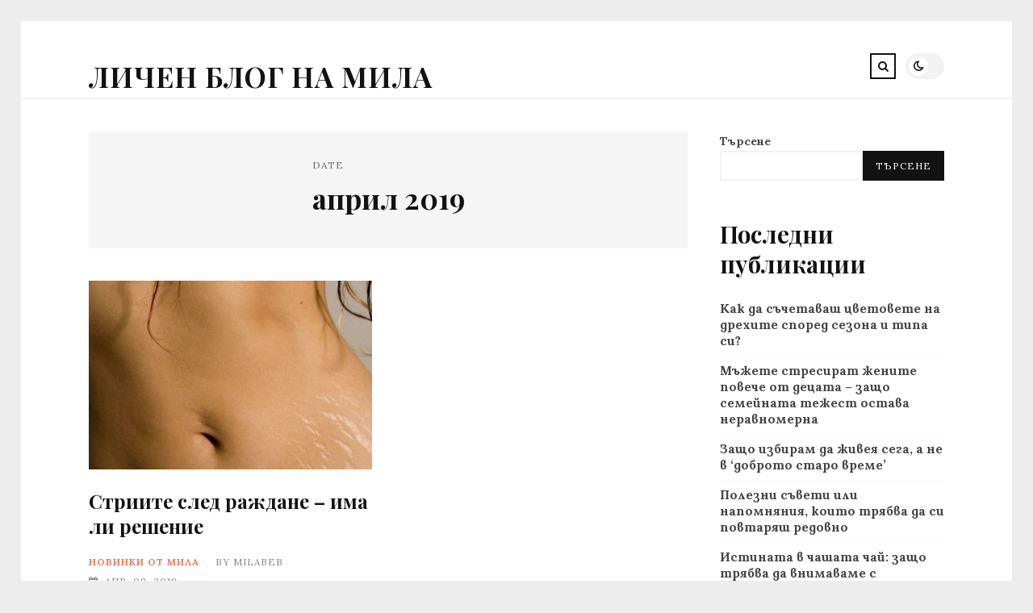

--- FILE ---
content_type: text/html; charset=UTF-8
request_url: https://bebetto.info/2019/04/
body_size: 9879
content:
<!DOCTYPE html>
<html dir="ltr" lang="bg-BG" prefix="og: https://ogp.me/ns#">

<head>

	<meta charset="UTF-8" />
	<!-- Mobile Specific Metas -->
	<meta name="viewport" content="width=device-width, initial-scale=1, maximum-scale=5">

	<title>април, 2019 • Личен блог на Мила</title>
	<style>img:is([sizes="auto" i], [sizes^="auto," i]) { contain-intrinsic-size: 3000px 1500px }</style>
	
		<!-- All in One SEO Pro 4.8.3.2 - aioseo.com -->
	<meta name="robots" content="max-image-preview:large" />
	<link rel="canonical" href="https://bebetto.info/2019/04/" />
	<meta name="generator" content="All in One SEO Pro (AIOSEO) 4.8.3.2" />
		<script type="application/ld+json" class="aioseo-schema">
			{"@context":"https:\/\/schema.org","@graph":[{"@type":"BreadcrumbList","@id":"https:\/\/bebetto.info\/2019\/04\/#breadcrumblist","itemListElement":[{"@type":"ListItem","@id":"https:\/\/bebetto.info#listItem","position":1,"name":"Home","item":"https:\/\/bebetto.info","nextItem":{"@type":"ListItem","@id":"https:\/\/bebetto.info\/2019\/#listItem","name":2019}},{"@type":"ListItem","@id":"https:\/\/bebetto.info\/2019\/#listItem","position":2,"name":2019,"item":"https:\/\/bebetto.info\/2019\/","nextItem":{"@type":"ListItem","@id":"https:\/\/bebetto.info\/2019\/04\/#listItem","name":"04"},"previousItem":{"@type":"ListItem","@id":"https:\/\/bebetto.info#listItem","name":"Home"}},{"@type":"ListItem","@id":"https:\/\/bebetto.info\/2019\/04\/#listItem","position":3,"name":"04","previousItem":{"@type":"ListItem","@id":"https:\/\/bebetto.info\/2019\/#listItem","name":2019}}]},{"@type":"CollectionPage","@id":"https:\/\/bebetto.info\/2019\/04\/#collectionpage","url":"https:\/\/bebetto.info\/2019\/04\/","name":"\u0430\u043f\u0440\u0438\u043b, 2019 \u2022 \u041b\u0438\u0447\u0435\u043d \u0431\u043b\u043e\u0433 \u043d\u0430 \u041c\u0438\u043b\u0430","inLanguage":"bg-BG","isPartOf":{"@id":"https:\/\/bebetto.info\/#website"},"breadcrumb":{"@id":"https:\/\/bebetto.info\/2019\/04\/#breadcrumblist"}},{"@type":"Person","@id":"https:\/\/bebetto.info\/#person","name":"\u0410\u0441\u0435\u043d \u0416\u0435\u043a\u043e\u0432"},{"@type":"WebSite","@id":"https:\/\/bebetto.info\/#website","url":"https:\/\/bebetto.info\/","name":"\u041b\u0438\u0447\u0435\u043d \u0431\u043b\u043e\u0433 \u043d\u0430 \u041c\u0438\u043b\u0430","inLanguage":"bg-BG","publisher":{"@id":"https:\/\/bebetto.info\/#person"}}]}
		</script>
		<!-- All in One SEO Pro -->

<link rel='dns-prefetch' href='//fonts.googleapis.com' />
<link rel="alternate" type="application/rss+xml" title="Личен блог на Мила &raquo; Поток" href="https://bebetto.info/feed/" />
<link rel="alternate" type="application/rss+xml" title="Личен блог на Мила &raquo; поток за коментари" href="https://bebetto.info/comments/feed/" />
<script type="text/javascript">
/* <![CDATA[ */
window._wpemojiSettings = {"baseUrl":"https:\/\/s.w.org\/images\/core\/emoji\/16.0.1\/72x72\/","ext":".png","svgUrl":"https:\/\/s.w.org\/images\/core\/emoji\/16.0.1\/svg\/","svgExt":".svg","source":{"concatemoji":"https:\/\/bebetto.info\/wp-includes\/js\/wp-emoji-release.min.js?ver=6.8.3"}};
/*! This file is auto-generated */
!function(s,n){var o,i,e;function c(e){try{var t={supportTests:e,timestamp:(new Date).valueOf()};sessionStorage.setItem(o,JSON.stringify(t))}catch(e){}}function p(e,t,n){e.clearRect(0,0,e.canvas.width,e.canvas.height),e.fillText(t,0,0);var t=new Uint32Array(e.getImageData(0,0,e.canvas.width,e.canvas.height).data),a=(e.clearRect(0,0,e.canvas.width,e.canvas.height),e.fillText(n,0,0),new Uint32Array(e.getImageData(0,0,e.canvas.width,e.canvas.height).data));return t.every(function(e,t){return e===a[t]})}function u(e,t){e.clearRect(0,0,e.canvas.width,e.canvas.height),e.fillText(t,0,0);for(var n=e.getImageData(16,16,1,1),a=0;a<n.data.length;a++)if(0!==n.data[a])return!1;return!0}function f(e,t,n,a){switch(t){case"flag":return n(e,"\ud83c\udff3\ufe0f\u200d\u26a7\ufe0f","\ud83c\udff3\ufe0f\u200b\u26a7\ufe0f")?!1:!n(e,"\ud83c\udde8\ud83c\uddf6","\ud83c\udde8\u200b\ud83c\uddf6")&&!n(e,"\ud83c\udff4\udb40\udc67\udb40\udc62\udb40\udc65\udb40\udc6e\udb40\udc67\udb40\udc7f","\ud83c\udff4\u200b\udb40\udc67\u200b\udb40\udc62\u200b\udb40\udc65\u200b\udb40\udc6e\u200b\udb40\udc67\u200b\udb40\udc7f");case"emoji":return!a(e,"\ud83e\udedf")}return!1}function g(e,t,n,a){var r="undefined"!=typeof WorkerGlobalScope&&self instanceof WorkerGlobalScope?new OffscreenCanvas(300,150):s.createElement("canvas"),o=r.getContext("2d",{willReadFrequently:!0}),i=(o.textBaseline="top",o.font="600 32px Arial",{});return e.forEach(function(e){i[e]=t(o,e,n,a)}),i}function t(e){var t=s.createElement("script");t.src=e,t.defer=!0,s.head.appendChild(t)}"undefined"!=typeof Promise&&(o="wpEmojiSettingsSupports",i=["flag","emoji"],n.supports={everything:!0,everythingExceptFlag:!0},e=new Promise(function(e){s.addEventListener("DOMContentLoaded",e,{once:!0})}),new Promise(function(t){var n=function(){try{var e=JSON.parse(sessionStorage.getItem(o));if("object"==typeof e&&"number"==typeof e.timestamp&&(new Date).valueOf()<e.timestamp+604800&&"object"==typeof e.supportTests)return e.supportTests}catch(e){}return null}();if(!n){if("undefined"!=typeof Worker&&"undefined"!=typeof OffscreenCanvas&&"undefined"!=typeof URL&&URL.createObjectURL&&"undefined"!=typeof Blob)try{var e="postMessage("+g.toString()+"("+[JSON.stringify(i),f.toString(),p.toString(),u.toString()].join(",")+"));",a=new Blob([e],{type:"text/javascript"}),r=new Worker(URL.createObjectURL(a),{name:"wpTestEmojiSupports"});return void(r.onmessage=function(e){c(n=e.data),r.terminate(),t(n)})}catch(e){}c(n=g(i,f,p,u))}t(n)}).then(function(e){for(var t in e)n.supports[t]=e[t],n.supports.everything=n.supports.everything&&n.supports[t],"flag"!==t&&(n.supports.everythingExceptFlag=n.supports.everythingExceptFlag&&n.supports[t]);n.supports.everythingExceptFlag=n.supports.everythingExceptFlag&&!n.supports.flag,n.DOMReady=!1,n.readyCallback=function(){n.DOMReady=!0}}).then(function(){return e}).then(function(){var e;n.supports.everything||(n.readyCallback(),(e=n.source||{}).concatemoji?t(e.concatemoji):e.wpemoji&&e.twemoji&&(t(e.twemoji),t(e.wpemoji)))}))}((window,document),window._wpemojiSettings);
/* ]]> */
</script>
<style id='wp-emoji-styles-inline-css' type='text/css'>

	img.wp-smiley, img.emoji {
		display: inline !important;
		border: none !important;
		box-shadow: none !important;
		height: 1em !important;
		width: 1em !important;
		margin: 0 0.07em !important;
		vertical-align: -0.1em !important;
		background: none !important;
		padding: 0 !important;
	}
</style>
<link rel='stylesheet' id='wp-block-library-css' href='https://bebetto.info/wp-includes/css/dist/block-library/style.min.css?ver=6.8.3' type='text/css' media='all' />
<style id='classic-theme-styles-inline-css' type='text/css'>
/*! This file is auto-generated */
.wp-block-button__link{color:#fff;background-color:#32373c;border-radius:9999px;box-shadow:none;text-decoration:none;padding:calc(.667em + 2px) calc(1.333em + 2px);font-size:1.125em}.wp-block-file__button{background:#32373c;color:#fff;text-decoration:none}
</style>
<style id='global-styles-inline-css' type='text/css'>
:root{--wp--preset--aspect-ratio--square: 1;--wp--preset--aspect-ratio--4-3: 4/3;--wp--preset--aspect-ratio--3-4: 3/4;--wp--preset--aspect-ratio--3-2: 3/2;--wp--preset--aspect-ratio--2-3: 2/3;--wp--preset--aspect-ratio--16-9: 16/9;--wp--preset--aspect-ratio--9-16: 9/16;--wp--preset--color--black: #000000;--wp--preset--color--cyan-bluish-gray: #abb8c3;--wp--preset--color--white: #ffffff;--wp--preset--color--pale-pink: #f78da7;--wp--preset--color--vivid-red: #cf2e2e;--wp--preset--color--luminous-vivid-orange: #ff6900;--wp--preset--color--luminous-vivid-amber: #fcb900;--wp--preset--color--light-green-cyan: #7bdcb5;--wp--preset--color--vivid-green-cyan: #00d084;--wp--preset--color--pale-cyan-blue: #8ed1fc;--wp--preset--color--vivid-cyan-blue: #0693e3;--wp--preset--color--vivid-purple: #9b51e0;--wp--preset--gradient--vivid-cyan-blue-to-vivid-purple: linear-gradient(135deg,rgba(6,147,227,1) 0%,rgb(155,81,224) 100%);--wp--preset--gradient--light-green-cyan-to-vivid-green-cyan: linear-gradient(135deg,rgb(122,220,180) 0%,rgb(0,208,130) 100%);--wp--preset--gradient--luminous-vivid-amber-to-luminous-vivid-orange: linear-gradient(135deg,rgba(252,185,0,1) 0%,rgba(255,105,0,1) 100%);--wp--preset--gradient--luminous-vivid-orange-to-vivid-red: linear-gradient(135deg,rgba(255,105,0,1) 0%,rgb(207,46,46) 100%);--wp--preset--gradient--very-light-gray-to-cyan-bluish-gray: linear-gradient(135deg,rgb(238,238,238) 0%,rgb(169,184,195) 100%);--wp--preset--gradient--cool-to-warm-spectrum: linear-gradient(135deg,rgb(74,234,220) 0%,rgb(151,120,209) 20%,rgb(207,42,186) 40%,rgb(238,44,130) 60%,rgb(251,105,98) 80%,rgb(254,248,76) 100%);--wp--preset--gradient--blush-light-purple: linear-gradient(135deg,rgb(255,206,236) 0%,rgb(152,150,240) 100%);--wp--preset--gradient--blush-bordeaux: linear-gradient(135deg,rgb(254,205,165) 0%,rgb(254,45,45) 50%,rgb(107,0,62) 100%);--wp--preset--gradient--luminous-dusk: linear-gradient(135deg,rgb(255,203,112) 0%,rgb(199,81,192) 50%,rgb(65,88,208) 100%);--wp--preset--gradient--pale-ocean: linear-gradient(135deg,rgb(255,245,203) 0%,rgb(182,227,212) 50%,rgb(51,167,181) 100%);--wp--preset--gradient--electric-grass: linear-gradient(135deg,rgb(202,248,128) 0%,rgb(113,206,126) 100%);--wp--preset--gradient--midnight: linear-gradient(135deg,rgb(2,3,129) 0%,rgb(40,116,252) 100%);--wp--preset--font-size--small: 13px;--wp--preset--font-size--medium: 20px;--wp--preset--font-size--large: 36px;--wp--preset--font-size--x-large: 42px;--wp--preset--spacing--20: 0.44rem;--wp--preset--spacing--30: 0.67rem;--wp--preset--spacing--40: 1rem;--wp--preset--spacing--50: 1.5rem;--wp--preset--spacing--60: 2.25rem;--wp--preset--spacing--70: 3.38rem;--wp--preset--spacing--80: 5.06rem;--wp--preset--shadow--natural: 6px 6px 9px rgba(0, 0, 0, 0.2);--wp--preset--shadow--deep: 12px 12px 50px rgba(0, 0, 0, 0.4);--wp--preset--shadow--sharp: 6px 6px 0px rgba(0, 0, 0, 0.2);--wp--preset--shadow--outlined: 6px 6px 0px -3px rgba(255, 255, 255, 1), 6px 6px rgba(0, 0, 0, 1);--wp--preset--shadow--crisp: 6px 6px 0px rgba(0, 0, 0, 1);}:where(.is-layout-flex){gap: 0.5em;}:where(.is-layout-grid){gap: 0.5em;}body .is-layout-flex{display: flex;}.is-layout-flex{flex-wrap: wrap;align-items: center;}.is-layout-flex > :is(*, div){margin: 0;}body .is-layout-grid{display: grid;}.is-layout-grid > :is(*, div){margin: 0;}:where(.wp-block-columns.is-layout-flex){gap: 2em;}:where(.wp-block-columns.is-layout-grid){gap: 2em;}:where(.wp-block-post-template.is-layout-flex){gap: 1.25em;}:where(.wp-block-post-template.is-layout-grid){gap: 1.25em;}.has-black-color{color: var(--wp--preset--color--black) !important;}.has-cyan-bluish-gray-color{color: var(--wp--preset--color--cyan-bluish-gray) !important;}.has-white-color{color: var(--wp--preset--color--white) !important;}.has-pale-pink-color{color: var(--wp--preset--color--pale-pink) !important;}.has-vivid-red-color{color: var(--wp--preset--color--vivid-red) !important;}.has-luminous-vivid-orange-color{color: var(--wp--preset--color--luminous-vivid-orange) !important;}.has-luminous-vivid-amber-color{color: var(--wp--preset--color--luminous-vivid-amber) !important;}.has-light-green-cyan-color{color: var(--wp--preset--color--light-green-cyan) !important;}.has-vivid-green-cyan-color{color: var(--wp--preset--color--vivid-green-cyan) !important;}.has-pale-cyan-blue-color{color: var(--wp--preset--color--pale-cyan-blue) !important;}.has-vivid-cyan-blue-color{color: var(--wp--preset--color--vivid-cyan-blue) !important;}.has-vivid-purple-color{color: var(--wp--preset--color--vivid-purple) !important;}.has-black-background-color{background-color: var(--wp--preset--color--black) !important;}.has-cyan-bluish-gray-background-color{background-color: var(--wp--preset--color--cyan-bluish-gray) !important;}.has-white-background-color{background-color: var(--wp--preset--color--white) !important;}.has-pale-pink-background-color{background-color: var(--wp--preset--color--pale-pink) !important;}.has-vivid-red-background-color{background-color: var(--wp--preset--color--vivid-red) !important;}.has-luminous-vivid-orange-background-color{background-color: var(--wp--preset--color--luminous-vivid-orange) !important;}.has-luminous-vivid-amber-background-color{background-color: var(--wp--preset--color--luminous-vivid-amber) !important;}.has-light-green-cyan-background-color{background-color: var(--wp--preset--color--light-green-cyan) !important;}.has-vivid-green-cyan-background-color{background-color: var(--wp--preset--color--vivid-green-cyan) !important;}.has-pale-cyan-blue-background-color{background-color: var(--wp--preset--color--pale-cyan-blue) !important;}.has-vivid-cyan-blue-background-color{background-color: var(--wp--preset--color--vivid-cyan-blue) !important;}.has-vivid-purple-background-color{background-color: var(--wp--preset--color--vivid-purple) !important;}.has-black-border-color{border-color: var(--wp--preset--color--black) !important;}.has-cyan-bluish-gray-border-color{border-color: var(--wp--preset--color--cyan-bluish-gray) !important;}.has-white-border-color{border-color: var(--wp--preset--color--white) !important;}.has-pale-pink-border-color{border-color: var(--wp--preset--color--pale-pink) !important;}.has-vivid-red-border-color{border-color: var(--wp--preset--color--vivid-red) !important;}.has-luminous-vivid-orange-border-color{border-color: var(--wp--preset--color--luminous-vivid-orange) !important;}.has-luminous-vivid-amber-border-color{border-color: var(--wp--preset--color--luminous-vivid-amber) !important;}.has-light-green-cyan-border-color{border-color: var(--wp--preset--color--light-green-cyan) !important;}.has-vivid-green-cyan-border-color{border-color: var(--wp--preset--color--vivid-green-cyan) !important;}.has-pale-cyan-blue-border-color{border-color: var(--wp--preset--color--pale-cyan-blue) !important;}.has-vivid-cyan-blue-border-color{border-color: var(--wp--preset--color--vivid-cyan-blue) !important;}.has-vivid-purple-border-color{border-color: var(--wp--preset--color--vivid-purple) !important;}.has-vivid-cyan-blue-to-vivid-purple-gradient-background{background: var(--wp--preset--gradient--vivid-cyan-blue-to-vivid-purple) !important;}.has-light-green-cyan-to-vivid-green-cyan-gradient-background{background: var(--wp--preset--gradient--light-green-cyan-to-vivid-green-cyan) !important;}.has-luminous-vivid-amber-to-luminous-vivid-orange-gradient-background{background: var(--wp--preset--gradient--luminous-vivid-amber-to-luminous-vivid-orange) !important;}.has-luminous-vivid-orange-to-vivid-red-gradient-background{background: var(--wp--preset--gradient--luminous-vivid-orange-to-vivid-red) !important;}.has-very-light-gray-to-cyan-bluish-gray-gradient-background{background: var(--wp--preset--gradient--very-light-gray-to-cyan-bluish-gray) !important;}.has-cool-to-warm-spectrum-gradient-background{background: var(--wp--preset--gradient--cool-to-warm-spectrum) !important;}.has-blush-light-purple-gradient-background{background: var(--wp--preset--gradient--blush-light-purple) !important;}.has-blush-bordeaux-gradient-background{background: var(--wp--preset--gradient--blush-bordeaux) !important;}.has-luminous-dusk-gradient-background{background: var(--wp--preset--gradient--luminous-dusk) !important;}.has-pale-ocean-gradient-background{background: var(--wp--preset--gradient--pale-ocean) !important;}.has-electric-grass-gradient-background{background: var(--wp--preset--gradient--electric-grass) !important;}.has-midnight-gradient-background{background: var(--wp--preset--gradient--midnight) !important;}.has-small-font-size{font-size: var(--wp--preset--font-size--small) !important;}.has-medium-font-size{font-size: var(--wp--preset--font-size--medium) !important;}.has-large-font-size{font-size: var(--wp--preset--font-size--large) !important;}.has-x-large-font-size{font-size: var(--wp--preset--font-size--x-large) !important;}
:where(.wp-block-post-template.is-layout-flex){gap: 1.25em;}:where(.wp-block-post-template.is-layout-grid){gap: 1.25em;}
:where(.wp-block-columns.is-layout-flex){gap: 2em;}:where(.wp-block-columns.is-layout-grid){gap: 2em;}
:root :where(.wp-block-pullquote){font-size: 1.5em;line-height: 1.6;}
</style>
<link rel='stylesheet' id='font-awesome-css' href='https://bebetto.info/wp-content/themes/tulip/css/font-awesome.min.css?ver=4.7.0' type='text/css' media='all' />
<link rel='stylesheet' id='owl-carousel-css' href='https://bebetto.info/wp-content/themes/tulip/css/owl.carousel.min.css?ver=2.3.4' type='text/css' media='all' />
<link rel='stylesheet' id='tulip-google-fonts-css' href='https://fonts.googleapis.com/css2?family=Lora:ital,wght@0,400;0,700;1,400;1,700&#038;family=Playfair+Display:ital,wght@0,400;0,700;1,400;1,700&#038;display=swap' type='text/css' media='all' />
<link rel='stylesheet' id='tulip-style-css' href='https://bebetto.info/wp-content/themes/tulip/style.css?ver=6.8.3' type='text/css' media='all' />
<style id='tulip-style-inline-css' type='text/css'>

	:root {
		--fl-body-font-size: 14px;
		--fl-body-font: "Lora", "Times New Roman", serif;
		--fl-headings-font: "Playfair Display", "Times New Roman", serif;
		--fl-headings-font-weight: 700;

	    --fl-accent-color: #ec7a5c;
	    --fl-body-background: #ededed;
	    --fl-blog-background: #ffffff;
	    --fl-body-color: #444444;
	    --fl-headings-color: #121212;
	    --fl-meta-color: #888888;
	    --fl-button-background: #121212;
	    --fl-box-background: #f5f5f5;
	    --fl-box-color: #121212;

	    --fl-header-background: #ffffff;
	    --fl-header-color: #121212;
	    --fl-submenu-background: #ffffff;
	    --fl-submenu-color: #121212;

		--fl-footer-background: #f5f5f5;
		--fl-footer-color: #444444;
		--fl-footer-headings-color: #121212;
		--fl-copyright-background: #121212;
		--fl-copyright-color: #ffffff;

	    --fl-input-background: #ffffff;

	    --fl-widgets-border-color: rgba(128,128,128,0.1);		    
	    --fl-footer-widgets-border-color: rgba(128,128,128,0.1);		    

	    --fl-overlay-background: rgba(255,255,255,0.7);
	    --fl-overlay-background-hover: rgba(255,255,255,0.95);
	}

	
		[data-theme="dark"] {
		    --fl-body-background: #121212;
		    --fl-blog-background: #1e1e1e;
		    --fl-body-color: #aaaaaa;
		    --fl-headings-color: #ffffff;
		    --fl-meta-color: #777777;		    
		    --fl-button-background: #2c2c2c;
		    --fl-box-background: #222222;
		    --fl-box-color: #ffffff;

		    --fl-header-background: #1e1e1e;
		    --fl-header-color: #ffffff;
		    --fl-submenu-background: #222222;
		    --fl-submenu-color: #ffffff;

		    --fl-footer-background: #222222;
			--fl-footer-color: #aaaaaa;
			--fl-footer-headings-color: #ffffff;
			--fl-copyright-background: #2c2c2c;
			--fl-copyright-color: #ffffff;

		    --fl-input-background: #121212;

		    --fl-widgets-border-color: #252525;
		    --fl-footer-widgets-border-color: #333333;

		    --fl-overlay-background: rgba(30,30,30,0.7);
		    --fl-overlay-background-hover: rgba(30,30,30,0.95);
		}
	
</style>
<style id='akismet-widget-style-inline-css' type='text/css'>

			.a-stats {
				--akismet-color-mid-green: #357b49;
				--akismet-color-white: #fff;
				--akismet-color-light-grey: #f6f7f7;

				max-width: 350px;
				width: auto;
			}

			.a-stats * {
				all: unset;
				box-sizing: border-box;
			}

			.a-stats strong {
				font-weight: 600;
			}

			.a-stats a.a-stats__link,
			.a-stats a.a-stats__link:visited,
			.a-stats a.a-stats__link:active {
				background: var(--akismet-color-mid-green);
				border: none;
				box-shadow: none;
				border-radius: 8px;
				color: var(--akismet-color-white);
				cursor: pointer;
				display: block;
				font-family: -apple-system, BlinkMacSystemFont, 'Segoe UI', 'Roboto', 'Oxygen-Sans', 'Ubuntu', 'Cantarell', 'Helvetica Neue', sans-serif;
				font-weight: 500;
				padding: 12px;
				text-align: center;
				text-decoration: none;
				transition: all 0.2s ease;
			}

			/* Extra specificity to deal with TwentyTwentyOne focus style */
			.widget .a-stats a.a-stats__link:focus {
				background: var(--akismet-color-mid-green);
				color: var(--akismet-color-white);
				text-decoration: none;
			}

			.a-stats a.a-stats__link:hover {
				filter: brightness(110%);
				box-shadow: 0 4px 12px rgba(0, 0, 0, 0.06), 0 0 2px rgba(0, 0, 0, 0.16);
			}

			.a-stats .count {
				color: var(--akismet-color-white);
				display: block;
				font-size: 1.5em;
				line-height: 1.4;
				padding: 0 13px;
				white-space: nowrap;
			}
		
</style>
<script type="text/javascript" src="https://bebetto.info/wp-includes/js/jquery/jquery.min.js?ver=3.7.1" id="jquery-core-js"></script>
<script type="text/javascript" src="https://bebetto.info/wp-includes/js/jquery/jquery-migrate.min.js?ver=3.4.1" id="jquery-migrate-js"></script>
<link rel="https://api.w.org/" href="https://bebetto.info/wp-json/" /><link rel="EditURI" type="application/rsd+xml" title="RSD" href="https://bebetto.info/xmlrpc.php?rsd" />
<meta name="generator" content="WordPress 6.8.3" />
        <script type="text/javascript">
            const userPrefersDark = window.matchMedia && window.matchMedia('(prefers-color-scheme: dark)').matches;
            if ( document.cookie.indexOf('tulip_color_theme=dark') > -1 || (userPrefersDark && document.cookie.indexOf('tulip_color_theme=light') === -1) ) {
                document.documentElement.setAttribute('data-theme', 'dark');
                document.addEventListener("DOMContentLoaded", function() {
                    document.getElementById('fl-darkmode').checked = true;
                });
            }
        </script>
        
</head>
<body class="archive date wp-embed-responsive wp-theme-tulip">

	
	<div id="fl-blog-container">
		
		<!-- Header -->
		<header id="fl-header">
			<div class="fl-flex fl-container">
			    <div id="fl-logo">
				    <p><a href="https://bebetto.info/" title="Личен блог на Мила" rel="Home">Личен блог на Мила</a></p>				        <span></span>
									</div>
				<div id="fl-navigation" class="fl-flex">
					<div id="fl-top-bar">

												    <label class="fl-theme-switch" for="fl-darkmode">
						        <input type="checkbox" id="fl-darkmode">
						        <div class="slider"></div>
							</label>
							
							<div class="search">
								<div class="search-icon">
									<i class="fa fa-search"></i>
									<i class="fa fa-times"></i>
								</div>
								<form role="search" method="get" class="searchform" action="https://bebetto.info/">
    <input class="search-input" type="text" value="" placeholder="Search! type and hit enter" name="s" />
</form>							</div>
						<div class="social-icons">















</div>					</div>
					<div id="fl-header-menu">						
						<div class="menu"></div>
						
					</div>
				</div>
				<div id="fl-mobile-menu">
					<span>
						Menu						<i class="fa fa-navicon fa-lg"></i>
					</span>
				</div>
			</div>
		</header>
<div id="fl-content" class="fl-flex fl-container">
	<!--Posts Loop -->
	<div id="fl-blogposts" class="fl-flex ">

			<div id="fl-box" class="fl-flex">
				<div class="info">
					<span class="fl-meta">Date</span>
				    <h1 class="title">
				    	април 2019				    </h1>
				</div>
			</div>

			<div class="posts-loop fl-flex ">
            <article id="post-782" class="fl-post grid post-782 post type-post status-publish format-standard has-post-thumbnail hentry category-novinki-ot-mila tag-dieti tag-981 tag-1088 tag-sport tag-strii">

                <div class="fl-picture"><a href="https://bebetto.info/striite-sled-rajdane-ima-li-reshenie/">Стриите след раждане &#8211; има ли решение<img width="576" height="384" src="https://bebetto.info/wp-content/uploads/sites/4/2019/06/strii-576x384.jpg" class="attachment-tulip_medium_thumb size-tulip_medium_thumb wp-post-image" alt="" decoding="async" fetchpriority="high" /></a></div>
                <div class="fl-post-header">
                    <h3 class="title"><a href="https://bebetto.info/striite-sled-rajdane-ima-li-reshenie/">Стриите след раждане &#8211; има ли решение</a></h3>
                    <div class="fl-meta-wrap">
                        <span class="fl-meta category"><a href="https://bebetto.info/category/novinki-ot-mila/" rel="category tag">Новинки от Мила</a></span>

                                                <span class="fl-meta">By <a href="https://bebetto.info/author/milabeb/" title="Публикации от milabeb" rel="author">milabeb</a></span>
                        
                                                <span class="fl-meta"><i class="fa fa-calendar-o"></i>апр. 08, 2019</span>
                        
                                            </div>
                </div>

                <div class="fl-post-excerpt">               
                    <p>Появата дори и на най-малката стрия по кожата е в състояние да разстрои всяка жена, защото всяка от нас иска да изглежда привлекателна, да има красива, гладка и еластична кожа. Сами по себе си стриите не предизвикват нито болка, нито физически дискомфорт, но от гледна точка на естетическите възприятия, ни докарва много неприятни усещания. Днес ще се опитам да ви&#8230;</p>
                </div>

                <div class="fl-article-footer fl-flex">
                    <a class="fl-read-more button" href="https://bebetto.info/striite-sled-rajdane-ima-li-reshenie/">Continue Reading</a><div class="fl-sharing">
    <span class="fl-meta">Share</span>
    <a href="https://twitter.com/home?status=%D0%A1%D1%82%D1%80%D0%B8%D0%B8%D1%82%D0%B5+%D1%81%D0%BB%D0%B5%D0%B4+%D1%80%D0%B0%D0%B6%D0%B4%D0%B0%D0%BD%D0%B5+%26%238211%3B+%D0%B8%D0%BC%D0%B0+%D0%BB%D0%B8+%D1%80%D0%B5%D1%88%D0%B5%D0%BD%D0%B8%D0%B5-https://bebetto.info/striite-sled-rajdane-ima-li-reshenie/" title="Tweet This!" target="_blank" rel="noreferrer">
        <i class="fa fa-twitter"></i>
        <span>Tweet This!</span>
    </a>
    <a href="https://www.facebook.com/sharer.php?u=https://bebetto.info/striite-sled-rajdane-ima-li-reshenie/" title="Share on Facebook" target="_blank" rel="noreferrer">
        <i class="fa fa-facebook"></i>
        <span>Share on Facebook</span>
    </a>
    <a href="https://www.linkedin.com/sharing/share-offsite/?url=https://bebetto.info/striite-sled-rajdane-ima-li-reshenie/" title="Share on LinkedIn" target="_blank" rel="noreferrer">
        <i class="fa fa-linkedin"></i>
        <span>Share on LinkedIn</span>
    </a>
    <a href="https://pinterest.com/pin/create/button/?url=https://bebetto.info/striite-sled-rajdane-ima-li-reshenie/&amp;media=https://bebetto.info/wp-content/uploads/sites/4/2019/06/strii.jpg" title="Pin this!" target="_blank" rel="noreferrer">
        <i class="fa fa-pinterest-p"></i>
        <span>Pin this!</span>
    </a>
</div>
                </div>

            </article>
        </div>	</div>
	<aside id="fl-sidebar"><div class="sticky-sidebar"><div id="block-2" class="fl-widget widget_block widget_search"><form role="search" method="get" action="https://bebetto.info/" class="wp-block-search__button-outside wp-block-search__text-button wp-block-search"    ><label class="wp-block-search__label" for="wp-block-search__input-1" >Търсене</label><div class="wp-block-search__inside-wrapper " ><input class="wp-block-search__input" id="wp-block-search__input-1" placeholder="" value="" type="search" name="s" required /><button aria-label="Търсене" class="wp-block-search__button wp-element-button" type="submit" >Търсене</button></div></form></div><div id="block-3" class="fl-widget widget_block"><div class="wp-block-group"><div class="wp-block-group__inner-container is-layout-flow wp-block-group-is-layout-flow"><h2 class="wp-block-heading">Последни публикации</h2><ul class="wp-block-latest-posts__list wp-block-latest-posts"><li><a class="wp-block-latest-posts__post-title" href="https://bebetto.info/kak-da-sachetaesh-cvetovete-na-drehite-spored-sezona-i-tipa-si/">Как да съчетаваш цветовете на дрехите според сезона и типа си?</a></li>
<li><a class="wp-block-latest-posts__post-title" href="https://bebetto.info/majete-stresirat-jenite-poveche-ot-decata-zashto-semejnata-tejest-ostava-neravnomerna/">Мъжете стресират жените повече от децата – защо семейната тежест остава неравномерна</a></li>
<li><a class="wp-block-latest-posts__post-title" href="https://bebetto.info/zashto-izbiram-da-jiveq-sega/">Защо избирам да живея сега, а не в ‘доброто старо време’</a></li>
<li><a class="wp-block-latest-posts__post-title" href="https://bebetto.info/polezni-saveti-i-napomnqniq/">Полезни съвети или напомняния, които трябва да си повтаряш редовно</a></li>
<li><a class="wp-block-latest-posts__post-title" href="https://bebetto.info/istinata-v-chasha-chaj-zashto-trqbva-vnimame-s-paketchetata/">Истината в чашата чай: защо трябва да внимаваме с пакетчетата</a></li>
</ul></div></div></div><div id="block-4" class="fl-widget widget_block"><div class="wp-block-group"><div class="wp-block-group__inner-container is-layout-flow wp-block-group-is-layout-flow"><h2 class="wp-block-heading">Последни коментари</h2><div class="no-comments wp-block-latest-comments">Няма коментари за показване.</div></div></div></div><div id="block-5" class="fl-widget widget_block"><div class="wp-block-group"><div class="wp-block-group__inner-container is-layout-flow wp-block-group-is-layout-flow"><h2 class="wp-block-heading">Архив</h2><ul class="wp-block-archives-list wp-block-archives">	<li><a href='https://bebetto.info/2026/01/'>януари 2026</a></li>
	<li><a href='https://bebetto.info/2025/10/'>октомври 2025</a></li>
	<li><a href='https://bebetto.info/2025/08/'>август 2025</a></li>
	<li><a href='https://bebetto.info/2025/07/'>юли 2025</a></li>
	<li><a href='https://bebetto.info/2025/06/'>юни 2025</a></li>
	<li><a href='https://bebetto.info/2025/05/'>май 2025</a></li>
	<li><a href='https://bebetto.info/2025/04/'>април 2025</a></li>
	<li><a href='https://bebetto.info/2025/03/'>март 2025</a></li>
	<li><a href='https://bebetto.info/2025/02/'>февруари 2025</a></li>
	<li><a href='https://bebetto.info/2025/01/'>януари 2025</a></li>
	<li><a href='https://bebetto.info/2024/10/'>октомври 2024</a></li>
	<li><a href='https://bebetto.info/2024/09/'>септември 2024</a></li>
	<li><a href='https://bebetto.info/2024/08/'>август 2024</a></li>
	<li><a href='https://bebetto.info/2024/07/'>юли 2024</a></li>
	<li><a href='https://bebetto.info/2024/06/'>юни 2024</a></li>
	<li><a href='https://bebetto.info/2024/05/'>май 2024</a></li>
	<li><a href='https://bebetto.info/2024/04/'>април 2024</a></li>
	<li><a href='https://bebetto.info/2024/03/'>март 2024</a></li>
	<li><a href='https://bebetto.info/2024/02/'>февруари 2024</a></li>
	<li><a href='https://bebetto.info/2024/01/'>януари 2024</a></li>
	<li><a href='https://bebetto.info/2023/12/'>декември 2023</a></li>
	<li><a href='https://bebetto.info/2023/11/'>ноември 2023</a></li>
	<li><a href='https://bebetto.info/2023/10/'>октомври 2023</a></li>
	<li><a href='https://bebetto.info/2023/09/'>септември 2023</a></li>
	<li><a href='https://bebetto.info/2023/08/'>август 2023</a></li>
	<li><a href='https://bebetto.info/2023/07/'>юли 2023</a></li>
	<li><a href='https://bebetto.info/2023/06/'>юни 2023</a></li>
	<li><a href='https://bebetto.info/2023/05/'>май 2023</a></li>
	<li><a href='https://bebetto.info/2023/04/'>април 2023</a></li>
	<li><a href='https://bebetto.info/2023/03/'>март 2023</a></li>
	<li><a href='https://bebetto.info/2023/02/'>февруари 2023</a></li>
	<li><a href='https://bebetto.info/2023/01/'>януари 2023</a></li>
	<li><a href='https://bebetto.info/2022/12/'>декември 2022</a></li>
	<li><a href='https://bebetto.info/2022/11/'>ноември 2022</a></li>
	<li><a href='https://bebetto.info/2022/10/'>октомври 2022</a></li>
	<li><a href='https://bebetto.info/2022/08/'>август 2022</a></li>
	<li><a href='https://bebetto.info/2022/07/'>юли 2022</a></li>
	<li><a href='https://bebetto.info/2022/06/'>юни 2022</a></li>
	<li><a href='https://bebetto.info/2022/05/'>май 2022</a></li>
	<li><a href='https://bebetto.info/2022/04/'>април 2022</a></li>
	<li><a href='https://bebetto.info/2022/03/'>март 2022</a></li>
	<li><a href='https://bebetto.info/2022/02/'>февруари 2022</a></li>
	<li><a href='https://bebetto.info/2022/01/'>януари 2022</a></li>
	<li><a href='https://bebetto.info/2021/11/'>ноември 2021</a></li>
	<li><a href='https://bebetto.info/2021/10/'>октомври 2021</a></li>
	<li><a href='https://bebetto.info/2021/09/'>септември 2021</a></li>
	<li><a href='https://bebetto.info/2021/08/'>август 2021</a></li>
	<li><a href='https://bebetto.info/2021/07/'>юли 2021</a></li>
	<li><a href='https://bebetto.info/2021/06/'>юни 2021</a></li>
	<li><a href='https://bebetto.info/2021/05/'>май 2021</a></li>
	<li><a href='https://bebetto.info/2021/04/'>април 2021</a></li>
	<li><a href='https://bebetto.info/2021/03/'>март 2021</a></li>
	<li><a href='https://bebetto.info/2021/02/'>февруари 2021</a></li>
	<li><a href='https://bebetto.info/2021/01/'>януари 2021</a></li>
	<li><a href='https://bebetto.info/2020/12/'>декември 2020</a></li>
	<li><a href='https://bebetto.info/2020/11/'>ноември 2020</a></li>
	<li><a href='https://bebetto.info/2020/10/'>октомври 2020</a></li>
	<li><a href='https://bebetto.info/2020/09/'>септември 2020</a></li>
	<li><a href='https://bebetto.info/2020/08/'>август 2020</a></li>
	<li><a href='https://bebetto.info/2020/07/'>юли 2020</a></li>
	<li><a href='https://bebetto.info/2020/06/'>юни 2020</a></li>
	<li><a href='https://bebetto.info/2020/05/'>май 2020</a></li>
	<li><a href='https://bebetto.info/2020/04/'>април 2020</a></li>
	<li><a href='https://bebetto.info/2020/03/'>март 2020</a></li>
	<li><a href='https://bebetto.info/2020/02/'>февруари 2020</a></li>
	<li><a href='https://bebetto.info/2019/12/'>декември 2019</a></li>
	<li><a href='https://bebetto.info/2019/11/'>ноември 2019</a></li>
	<li><a href='https://bebetto.info/2019/10/'>октомври 2019</a></li>
	<li><a href='https://bebetto.info/2019/09/'>септември 2019</a></li>
	<li><a href='https://bebetto.info/2019/08/'>август 2019</a></li>
	<li><a href='https://bebetto.info/2019/07/'>юли 2019</a></li>
	<li><a href='https://bebetto.info/2019/06/'>юни 2019</a></li>
	<li><a href='https://bebetto.info/2019/04/' aria-current="page">април 2019</a></li>
	<li><a href='https://bebetto.info/2019/03/'>март 2019</a></li>
	<li><a href='https://bebetto.info/2019/02/'>февруари 2019</a></li>
	<li><a href='https://bebetto.info/2019/01/'>януари 2019</a></li>
	<li><a href='https://bebetto.info/2018/12/'>декември 2018</a></li>
	<li><a href='https://bebetto.info/2018/11/'>ноември 2018</a></li>
	<li><a href='https://bebetto.info/2018/10/'>октомври 2018</a></li>
	<li><a href='https://bebetto.info/2018/09/'>септември 2018</a></li>
	<li><a href='https://bebetto.info/2018/08/'>август 2018</a></li>
	<li><a href='https://bebetto.info/2018/07/'>юли 2018</a></li>
	<li><a href='https://bebetto.info/2018/06/'>юни 2018</a></li>
	<li><a href='https://bebetto.info/2017/10/'>октомври 2017</a></li>
	<li><a href='https://bebetto.info/2017/08/'>август 2017</a></li>
	<li><a href='https://bebetto.info/2017/07/'>юли 2017</a></li>
	<li><a href='https://bebetto.info/2017/05/'>май 2017</a></li>
	<li><a href='https://bebetto.info/2017/04/'>април 2017</a></li>
	<li><a href='https://bebetto.info/2017/03/'>март 2017</a></li>
	<li><a href='https://bebetto.info/2016/04/'>април 2016</a></li>
	<li><a href='https://bebetto.info/2016/03/'>март 2016</a></li>
	<li><a href='https://bebetto.info/2016/02/'>февруари 2016</a></li>
	<li><a href='https://bebetto.info/2016/01/'>януари 2016</a></li>
	<li><a href='https://bebetto.info/2015/12/'>декември 2015</a></li>
	<li><a href='https://bebetto.info/2015/11/'>ноември 2015</a></li>
	<li><a href='https://bebetto.info/2015/10/'>октомври 2015</a></li>
	<li><a href='https://bebetto.info/2015/09/'>септември 2015</a></li>
	<li><a href='https://bebetto.info/2015/08/'>август 2015</a></li>
	<li><a href='https://bebetto.info/2015/07/'>юли 2015</a></li>
	<li><a href='https://bebetto.info/2015/06/'>юни 2015</a></li>
	<li><a href='https://bebetto.info/2015/05/'>май 2015</a></li>
	<li><a href='https://bebetto.info/2015/04/'>април 2015</a></li>
	<li><a href='https://bebetto.info/2015/03/'>март 2015</a></li>
	<li><a href='https://bebetto.info/2015/02/'>февруари 2015</a></li>
	<li><a href='https://bebetto.info/2015/01/'>януари 2015</a></li>
	<li><a href='https://bebetto.info/2014/12/'>декември 2014</a></li>
	<li><a href='https://bebetto.info/2014/11/'>ноември 2014</a></li>
	<li><a href='https://bebetto.info/2014/10/'>октомври 2014</a></li>
	<li><a href='https://bebetto.info/2014/09/'>септември 2014</a></li>
	<li><a href='https://bebetto.info/2014/08/'>август 2014</a></li>
	<li><a href='https://bebetto.info/2014/07/'>юли 2014</a></li>
	<li><a href='https://bebetto.info/2014/06/'>юни 2014</a></li>
	<li><a href='https://bebetto.info/2014/05/'>май 2014</a></li>
	<li><a href='https://bebetto.info/2014/04/'>април 2014</a></li>
	<li><a href='https://bebetto.info/2014/03/'>март 2014</a></li>
	<li><a href='https://bebetto.info/2014/02/'>февруари 2014</a></li>
	<li><a href='https://bebetto.info/2014/01/'>януари 2014</a></li>
	<li><a href='https://bebetto.info/2013/12/'>декември 2013</a></li>
	<li><a href='https://bebetto.info/2013/11/'>ноември 2013</a></li>
	<li><a href='https://bebetto.info/2013/10/'>октомври 2013</a></li>
	<li><a href='https://bebetto.info/2013/09/'>септември 2013</a></li>
	<li><a href='https://bebetto.info/2013/08/'>август 2013</a></li>
	<li><a href='https://bebetto.info/2013/07/'>юли 2013</a></li>
	<li><a href='https://bebetto.info/2013/06/'>юни 2013</a></li>
	<li><a href='https://bebetto.info/2013/05/'>май 2013</a></li>
	<li><a href='https://bebetto.info/2013/04/'>април 2013</a></li>
	<li><a href='https://bebetto.info/2013/03/'>март 2013</a></li>
	<li><a href='https://bebetto.info/2013/02/'>февруари 2013</a></li>
	<li><a href='https://bebetto.info/2013/01/'>януари 2013</a></li>
	<li><a href='https://bebetto.info/2012/12/'>декември 2012</a></li>
	<li><a href='https://bebetto.info/2012/11/'>ноември 2012</a></li>
	<li><a href='https://bebetto.info/2012/10/'>октомври 2012</a></li>
	<li><a href='https://bebetto.info/2012/09/'>септември 2012</a></li>
	<li><a href='https://bebetto.info/2012/08/'>август 2012</a></li>
	<li><a href='https://bebetto.info/2012/07/'>юли 2012</a></li>
	<li><a href='https://bebetto.info/2012/06/'>юни 2012</a></li>
	<li><a href='https://bebetto.info/2012/05/'>май 2012</a></li>
	<li><a href='https://bebetto.info/2012/04/'>април 2012</a></li>
	<li><a href='https://bebetto.info/2012/03/'>март 2012</a></li>
	<li><a href='https://bebetto.info/2012/02/'>февруари 2012</a></li>
	<li><a href='https://bebetto.info/2012/01/'>януари 2012</a></li>
	<li><a href='https://bebetto.info/2011/12/'>декември 2011</a></li>
	<li><a href='https://bebetto.info/2011/11/'>ноември 2011</a></li>
	<li><a href='https://bebetto.info/2011/10/'>октомври 2011</a></li>
</ul></div></div></div><div id="block-6" class="fl-widget widget_block"><div class="wp-block-group"><div class="wp-block-group__inner-container is-layout-flow wp-block-group-is-layout-flow"><h2 class="wp-block-heading">Категории</h2><ul class="wp-block-categories-list wp-block-categories">	<li class="cat-item cat-item-3"><a href="https://bebetto.info/category/novinki-ot-mila/">Новинки от Мила</a>
</li>
	<li class="cat-item cat-item-4"><a href="https://bebetto.info/category/%d0%be%d1%82-%d0%bc%d0%b8%d0%bb%d0%b0-%d1%81-%d0%bb%d1%8e%d0%b1%d0%be%d0%b2/">От Мила с любов</a>
</li>
</ul></div></div></div></div></aside></div>

    <!-- Footer -->
    <footer id="fl-footer">
                <div id="fl-footer-sidebar" class="fl-flex fl-container">
            <div class="fl-widget-column">
                            </div>
            <div class="fl-widget-column">
                            </div>
            <div class="fl-widget-column">
                            </div>
        </div>
        
        <div id="fl-footer-bottom">
            <div class="fl-flex fl-container">            
                <div class="social-icons">















</div>                <div id="fl-copyright">
                    От Мила с любов                </div>
            </div>
        </div>
    </footer>

</div> <!-- End Body Container -->
    
    <!-- End Document -->
	<script type="speculationrules">
{"prefetch":[{"source":"document","where":{"and":[{"href_matches":"\/*"},{"not":{"href_matches":["\/wp-*.php","\/wp-admin\/*","\/wp-content\/uploads\/sites\/4\/*","\/wp-content\/*","\/wp-content\/plugins\/*","\/wp-content\/themes\/tulip\/*","\/*\\?(.+)"]}},{"not":{"selector_matches":"a[rel~=\"nofollow\"]"}},{"not":{"selector_matches":".no-prefetch, .no-prefetch a"}}]},"eagerness":"conservative"}]}
</script>
<script type="text/javascript" src="https://bebetto.info/wp-content/themes/tulip/js/owl.carousel.min.js?ver=2.3.4" id="owl-carousel-js"></script>
<script type="text/javascript" src="https://bebetto.info/wp-content/themes/tulip/js/fitvids.js?ver=1.1" id="fitvids-script-js"></script>
<script type="text/javascript" src="https://bebetto.info/wp-content/themes/tulip/js/masonry.pkgd.min.js?ver=4.2.2" id="masonry-script-js"></script>
<script type="text/javascript" src="https://bebetto.info/wp-content/themes/tulip/js/tulip.js?ver=2.4" id="tulip-script-js"></script>
<script defer src="https://static.cloudflareinsights.com/beacon.min.js/vcd15cbe7772f49c399c6a5babf22c1241717689176015" integrity="sha512-ZpsOmlRQV6y907TI0dKBHq9Md29nnaEIPlkf84rnaERnq6zvWvPUqr2ft8M1aS28oN72PdrCzSjY4U6VaAw1EQ==" data-cf-beacon='{"version":"2024.11.0","token":"a00a24d4e16b4d77a312d957654feb50","r":1,"server_timing":{"name":{"cfCacheStatus":true,"cfEdge":true,"cfExtPri":true,"cfL4":true,"cfOrigin":true,"cfSpeedBrain":true},"location_startswith":null}}' crossorigin="anonymous"></script>
</body>
</html>